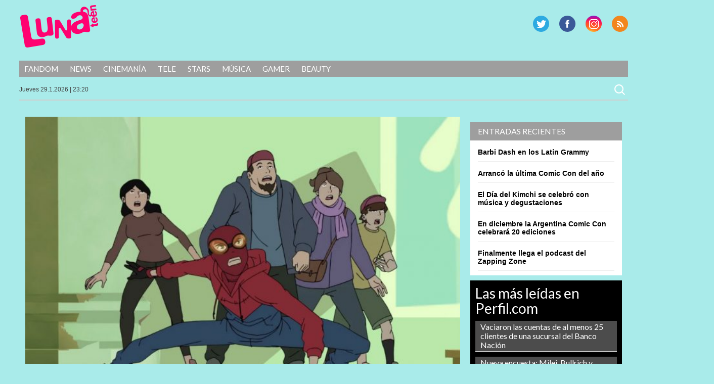

--- FILE ---
content_type: text/html; charset=UTF-8
request_url: https://lunateen.perfil.com/2-descendientes-en-spider-man/
body_size: 10760
content:
<!DOCTYPE html>
<!--[if IE 7]>
<html class="ie ie7" lang="es">
<![endif]-->
<!--[if IE 8]>
<html class="ie ie8" lang="es">
<![endif]-->
<!--[if !(IE 7) | !(IE 8) ]><!-->
<html lang="es">
<!--<![endif]-->
<head>
<!-- Navegg Publisher -->
<script id="navegg" type="text/javascript" src="//tag.navdmp.com/tm23878.js"></script>
<!-- Navegg Publisher -->

<meta charset="UTF-8">
<meta name="viewport" content="width=device-width">
<meta name="google-site-verification" content="JZSj6svkoHJ_upA7_L_tkXwQ0M7rQ_ddQdUPa1VXCQM" />
<meta name="MediaFem-tag" content="NTgwMw=="/>
<meta http-equiv="Content-Type" content="text/html; charset=utf-8">
	
<title>2 Descendientes en Spider-Man | Lunateen</title>
	<link rel="profile" href="https://gmpg.org/xfn/11">
	<link href="https://lunateen.perfil.com/wp-content/themes/luna2017/favicon.png" rel="shortcut icon" type="image/x-icon" />
	<link rel="pingback" href="https://lunateen.perfil.com/xmlrpc.php">
	
	
	<script src="https://ajax.googleapis.com/ajax/libs/jquery/3.3.1/jquery.min.js"></script>

	<!--[if lt IE 9]>
	<script src="https://lunateen.perfil.com/wp-content/themes/luna2017/js/html5.js"></script>
		<![endif]-->
	<link href='https://fonts.googleapis.com/css?family=Lato:300,400,700,900,300italic,400italic,700italic,900italic' rel='stylesheet' type='text/css'>
	
	<link rel='dns-prefetch' href='//ajax.googleapis.com' />
<link rel='dns-prefetch' href='//fonts.googleapis.com' />
<link rel='dns-prefetch' href='//s.w.org' />
<link rel="alternate" type="application/rss+xml" title="Lunateen &raquo; Feed" href="https://lunateen.perfil.com/feed/" />
<link rel="alternate" type="application/rss+xml" title="Lunateen &raquo; Feed de los comentarios" href="https://lunateen.perfil.com/comments/feed/" />
		<script type="text/javascript">
			window._wpemojiSettings = {"baseUrl":"https:\/\/s.w.org\/images\/core\/emoji\/13.0.0\/72x72\/","ext":".png","svgUrl":"https:\/\/s.w.org\/images\/core\/emoji\/13.0.0\/svg\/","svgExt":".svg","source":{"concatemoji":"https:\/\/lunateen.perfil.com\/wp-includes\/js\/wp-emoji-release.min.js?ver=5.5.17"}};
			!function(e,a,t){var n,r,o,i=a.createElement("canvas"),p=i.getContext&&i.getContext("2d");function s(e,t){var a=String.fromCharCode;p.clearRect(0,0,i.width,i.height),p.fillText(a.apply(this,e),0,0);e=i.toDataURL();return p.clearRect(0,0,i.width,i.height),p.fillText(a.apply(this,t),0,0),e===i.toDataURL()}function c(e){var t=a.createElement("script");t.src=e,t.defer=t.type="text/javascript",a.getElementsByTagName("head")[0].appendChild(t)}for(o=Array("flag","emoji"),t.supports={everything:!0,everythingExceptFlag:!0},r=0;r<o.length;r++)t.supports[o[r]]=function(e){if(!p||!p.fillText)return!1;switch(p.textBaseline="top",p.font="600 32px Arial",e){case"flag":return s([127987,65039,8205,9895,65039],[127987,65039,8203,9895,65039])?!1:!s([55356,56826,55356,56819],[55356,56826,8203,55356,56819])&&!s([55356,57332,56128,56423,56128,56418,56128,56421,56128,56430,56128,56423,56128,56447],[55356,57332,8203,56128,56423,8203,56128,56418,8203,56128,56421,8203,56128,56430,8203,56128,56423,8203,56128,56447]);case"emoji":return!s([55357,56424,8205,55356,57212],[55357,56424,8203,55356,57212])}return!1}(o[r]),t.supports.everything=t.supports.everything&&t.supports[o[r]],"flag"!==o[r]&&(t.supports.everythingExceptFlag=t.supports.everythingExceptFlag&&t.supports[o[r]]);t.supports.everythingExceptFlag=t.supports.everythingExceptFlag&&!t.supports.flag,t.DOMReady=!1,t.readyCallback=function(){t.DOMReady=!0},t.supports.everything||(n=function(){t.readyCallback()},a.addEventListener?(a.addEventListener("DOMContentLoaded",n,!1),e.addEventListener("load",n,!1)):(e.attachEvent("onload",n),a.attachEvent("onreadystatechange",function(){"complete"===a.readyState&&t.readyCallback()})),(n=t.source||{}).concatemoji?c(n.concatemoji):n.wpemoji&&n.twemoji&&(c(n.twemoji),c(n.wpemoji)))}(window,document,window._wpemojiSettings);
		</script>
		<style type="text/css">
img.wp-smiley,
img.emoji {
	display: inline !important;
	border: none !important;
	box-shadow: none !important;
	height: 1em !important;
	width: 1em !important;
	margin: 0 .07em !important;
	vertical-align: -0.1em !important;
	background: none !important;
	padding: 0 !important;
}
</style>
	<link rel='stylesheet' id='perfil-video-widget-css-css'  href='https://lunateen.perfil.com/wp-content/plugins/minuto-noticias/css/pvw.css?ver=1.0.11' type='text/css' media='all' />
<link rel='stylesheet' id='wp-block-library-css'  href='https://lunateen.perfil.com/wp-includes/css/dist/block-library/style.min.css?ver=5.5.17' type='text/css' media='all' />
<link rel='stylesheet' id='contact-form-7-css'  href='https://lunateen.perfil.com/wp-content/plugins/contact-form-7/includes/css/styles.css?ver=5.2.2' type='text/css' media='all' />
<link rel='stylesheet' id='customcss-css'  href='https://lunateen.perfil.com/wp-content/plugins/video-eplanning//css/custom.css?ver=2.0.10' type='text/css' media='all' />
<link rel='stylesheet' id='twentyfourteen-lato-css'  href='//fonts.googleapis.com/css?family=Lato%3A300%2C400%2C700%2C900%2C300italic%2C400italic%2C700italic' type='text/css' media='all' />
<link rel='stylesheet' id='twentyfourteen-style-css'  href='https://lunateen.perfil.com/wp-content/themes/luna2017/style.css?ver=5.5.17' type='text/css' media='all' />
<link rel='stylesheet' id='perfil-referer-widget-css'  href='https://lunateen.perfil.com/wp-content/plugins/perfil-referer/css/prw.css?ver=2.0.5' type='text/css' media='all' />
<script type='text/javascript' src='https://ajax.googleapis.com/ajax/libs/jquery/1.10.2/jquery.min.js?ver=5.5.17' id='jquery-js'></script>
<link rel="https://api.w.org/" href="https://lunateen.perfil.com/wp-json/" /><link rel="alternate" type="application/json" href="https://lunateen.perfil.com/wp-json/wp/v2/posts/15171" /><link rel="EditURI" type="application/rsd+xml" title="RSD" href="https://lunateen.perfil.com/xmlrpc.php?rsd" />
<link rel="wlwmanifest" type="application/wlwmanifest+xml" href="https://lunateen.perfil.com/wp-includes/wlwmanifest.xml" /> 
<link rel='prev' title='Llega la segunda temporada de Riverdale' href='https://lunateen.perfil.com/llega-la-segunda-temporada-de-riverdale/' />
<link rel='next' title='EXCLUSIVO: Monsta X y una fiesta a puro KPop!!' href='https://lunateen.perfil.com/monsta-x-y-una-fiesta-a-puro-kpop/' />
<link rel="canonical" href="https://lunateen.perfil.com/2-descendientes-en-spider-man/" />
<link rel='shortlink' href='https://lunateen.perfil.com/?p=15171' />
<link rel="alternate" type="application/json+oembed" href="https://lunateen.perfil.com/wp-json/oembed/1.0/embed?url=https%3A%2F%2Flunateen.perfil.com%2F2-descendientes-en-spider-man%2F" />
<link rel="alternate" type="text/xml+oembed" href="https://lunateen.perfil.com/wp-json/oembed/1.0/embed?url=https%3A%2F%2Flunateen.perfil.com%2F2-descendientes-en-spider-man%2F&#038;format=xml" />
<script type="text/javascript" src="//www.perfil.com/static/js/app/app.js" data-client="ut/2b79"></script><script type="text/javascript" src="//hls.e-planning.video/video/js/eplvideo.js" data-client="ut/2b79"></script>		<meta property="og:title" content="  2 Descendientes en Spider-ManLunateen"/>
		<meta property="og:type" content="article"/>
		<meta property="og:url" content="https://lunateen.perfil.com/2-descendientes-en-spider-man/"/>        
		 
		<meta property="og:image" content="https://lunateen.perfil.com/wp-content/uploads/2017/09/Spider-man-de-Marvel-150x150.jpg"/>
	<meta property="og:site_name" content="Lunateen"/>
	<meta property="fb:admins" content=""/>
	<meta property="og:description" content="Sí! En la serie animada de Spider-Man, en su versión en inglés, habrá villanos jóvenes con la voz de estos chicos."/>

<link id='MediaRSS' rel='alternate' type='application/rss+xml' title='NextGEN Gallery RSS Feed' href='https://lunateen.perfil.com/wp-content/plugins/nextgen-gallery/products/photocrati_nextgen/modules/ngglegacy/xml/media-rss.php' />
<link rel="stylesheet" href="//cdnjs.cloudflare.com/ajax/libs/font-awesome/4.7.0/css/font-awesome.min.css">
<script type='text/javascript'>jQuery(document).ready(function($){jQuery('body').prepend('<div class="contBar"><div class="back" onclick="goBack()"><span class="fa fa-arrow-circle-o-left"></span><span class="text">Volver a</span><div class="img"><img src="//www.perfil.com/static/img/_logo.png" alt=""></div></div><div class="menu"><ul><li><a href="http://www.perfil.com/ultimo-momento/"><b>ahora</b></a></li><li><a href="http://www.perfil.com/columnistas/">columnistas</a></li><li><a href="http://www.perfil.com/politica/">politica</a></li><li><a href="http://www.perfil.com/economia/">economia</a></li><li><a href="http://442.perfil.com/">deportes</a></li><li><a href="http://exitoina.perfil.com/">espectaculos</a></li><li><a href="http://rouge.perfil.com/">mujer</a></li><li><a href="http://www.perfil.com/protagonistas/">protagonistas</a></li></ul><ul id="moreMenu"><li><a href="">columnistas</a></li><li><a href="">politica</a></li><li><a href="">economia</a></li><li><a href="">deportes</a></li><li><a href="">espectaculos</a></li><li><a href="">mujer</a></li><li><a href="">protagonistas</a></li></ul></div></div><img class="goBack" src="//www.perfil.com/static/img/back.png" alt="Volver a Perfil.com" onclick="goBack()" title="Volver a Perfil">');if(document.referrer != undefined&&(document.referrer.indexOf('www.perfil.com')>0||document.referrer.indexOf('m.perfil.com')>0)){ enablePerfilHeader();}});
var displayBack = false;
function enablePerfilHeader(){jQuery('div.contBar').css('display','block');displayBack=true;jQuery('body').css('margin-top','0');}
function goBack(){window.history.back();}
jQuery(window).scroll(function(){if(jQuery(this).scrollTop()>100&&displayBack){jQuery('.goBack').fadeIn();}else{jQuery('.goBack').fadeOut();}});

</script>
	
		<script type="text/javascript" src="https://lunateen.perfil.com/wp-content/themes/luna2017/js/script.js?v=0.1"></script>

	
	<script type="text/javascript">
		// Configure the adblock detector
		(function(){
			if(typeof window.adblockDetector === 'undefined') {
				console.log("ABP?");
			} else {
				window.adblockDetector.init({});
			}
		}());
	</script>
<!-- Google Tag Manager -->
<script>(function(w,d,s,l,i){w[l]=w[l]||[];w[l].push({'gtm.start':
new Date().getTime(),event:'gtm.js'});var f=d.getElementsByTagName(s)[0],
j=d.createElement(s),dl=l!='dataLayer'?'&l='+l:'';j.async=true;j.src=
'https://www.googletagmanager.com/gtm.js?id='+i+dl;f.parentNode.insertBefore(j,f);
})(window,document,'script','dataLayer','GTM-KH6JWGZ');</script>
<!-- End Google Tag Manager -->

<!-- DMP Targetly script begin -->
<script type="text/javascript"> var _rl_cn = _rl_cn || 0,_rl_ptc = ("https:" == window.location.protocol ? "https" : "http"); window._rl_ids = window._rl_ids || []; window._rely = window._rely || []; _rl_ids.push({pid:909,src:0}); _rely.send = _rely.send?_rely.send:function() {}; (function() { var rl = document.createElement("script"); rl.type = "text/javascript"; rl.async = true; rl.src = _rl_ptc + "://api.retargetly.com/loader?id=" + _rl_ids[_rl_ids.length-1].pid; rl.id = "rely-api-"+(_rl_cn++); var s = document.getElementsByTagName("script")[0]; s.parentNode.insertBefore(rl, s); })(); </script>
<!-- DMP Targetly script end --><!--Twitter box-->
<meta name="twitter:card" content="summary_large_image">
<meta name="twitter:site" content="@LunateenOficial">
<meta name="twitter:creator" content="@LunateenOficial">
<meta name="twitter:title" content="2 Descendientes en Spider-Man">
<meta name="twitter:description" content="Sí! En la serie animada de Spider-Man, en su versión en inglés, habrá villanos jóvenes con la voz de estos chicos.">
<meta name="twitter:image" content="https://lunateen.perfil.com/wp-content/uploads/2017/09/Spider-man-de-Marvel.jpg">

<meta property="og:type" content="article" />
<meta property="og:title" content="2 Descendientes en Spider-Man" />
<meta property="og:url" content="https://lunateen.perfil.com/2-descendientes-en-spider-man/" />
<meta property="og:description" content="Sí! En la serie animada de Spider-Man, en su versión en inglés, habrá villanos jóvenes con la voz de estos chicos." />
<meta property="og:site_name" content="Lunateen" />
<meta property="og:image" content="https://lunateen.perfil.com/wp-content/uploads/2017/09/Spider-man-de-Marvel.jpg" />


<!-- navegg start -->
<script id="navegg" type="text/javascript">
    (function(n,v,g){o='Navegg';if(!n[o]){
        a=v.createElement('script');a.src=g;b=document.getElementsByTagName('script')[0];
        b.parentNode.insertBefore(a,b);n[o]=n[o]||function(parms){
            n[o].q=n[o].q||[];n[o].q.push([this, parms])};}})
    (window, document, 'https://tag.navdmp.com/universal.min.js');
    window.naveggReady = window.naveggReady||[];
    window.nvgID = new Navegg({
        acc: 56362
    });
</script>
<!-- navegg end -->

</head>

<body class="post-template-default single single-post postid-15171 single-format-standard group-blog masthead-fixed singular">
<!-- Google Tag Manager (noscript) -->
<noscript><iframe src="https://www.googletagmanager.com/ns.html?id=GTM-KH6JWGZ"
height="0" width="0" style="display:none;visibility:hidden"></iframe></noscript>
<!-- End Google Tag Manager (noscript) -->


<script type="text/javascript" src="/wp-content/themes/luna2017/js/eplanning.js"></script>

<div id="fb-root"></div>
<script>(function(d, s, id) {
  var js, fjs = d.getElementsByTagName(s)[0];
  if (d.getElementById(id)) return;
  js = d.createElement(s); js.id = id;
  js.src = "//connect.facebook.net/es_LA/all.js#xfbml=1&appId=733796846635173";
  fjs.parentNode.insertBefore(js, fjs);
}(document, 'script', 'facebook-jssdk'));</script>



<!-- Begin comScore Inline Tag 1.1302.13 --> 
<div style="display:none;">
<script type="text/javascript"> 
// <![CDATA[
function udm_(e){var t="comScore=",n=document,r=n.cookie,i="",s="indexOf",o="substring",u="length",a=2048,f,l="&ns_",c="&",h,p,d,v,m=window,g=m.encodeURIComponent||escape;if(r[s](t)+1)for(d=0,p=r.split(";"),v=p[u];d<v;d++)h=p[d][s](t),h+1&&(i=c+unescape(p[d][o](h+t[u])));e+=l+"_t="+ +(new Date)+l+"c="+(n.characterSet||n.defaultCharset||"")+"&c8="+g(n.title)+i+"&c7="+g(n.URL)+"&c9="+g(n.referrer),e[u]>a&&e[s](c)>0&&(f=e[o](0,a-8).lastIndexOf(c),e=(e[o](0,f)+l+"cut="+g(e[o](f+1)))[o](0,a)),n.images?(h=new Image,m.ns_p||(ns_p=h),h.src=e):n.write("<","p","><",'img src="',e,'" height="1" width="1" alt="*"',"><","/p",">")};
udm_('http'+(document.location.href.charAt(4)=='s'?'s://sb':'://b')+'.scorecardresearch.com/b?c1=2&c2=6906401&ns_site=luz&name=noticias.articulo.2-descendientes-en-spider-man');
// ]]>
</script>
<noscript><p><img src="https://b.scorecardresearch.com/p?c1=2&amp;c2=6906401&amp;ns_site=luz&amp;name=noticias.articulo.2-descendientes-en-spider-man" height="1" width="1" alt="*"></p></noscript> 
</div>
<!-- End comScore Inline Tag -->

<script type="text/javascript">
//<![CDATA[
<!--  
	var pantalla = $(window).width();
	var banner;
	//version:2.0.3
	if(pantalla > 1070) {
				banner = ["970x90","300x250x1","300x250x2","300x250x3","300x250x4","160x600x1","160x600x2","970x250","layer"];
	} else if(pantalla > 750 && pantalla < 1071) {
				banner = ["728x90","320x50x1","320x50x2"];		
	} else if (pantalla < 751 && pantalla > 480) {
		banner = ["468x60","320x50x1","320x50x2"];		
	} else if (pantalla > 300 && pantalla < 481){
		banner = ["320x50x1","320x50x2"];
	}
	var eplDoc = document; var eplLL = false; 
	var eS1 = 'us.img.e-planning.net';
	var eplArgs = { iIF:1,sV:"https://ads.us.e-planning.net/",vV:"4",sI:"2bb5",sec:"noticias",ss:"articulo",
		eIs:banner 
		};
	eplCheckStart();
//-->
//]]>
</script>

	<!-- COMIENZA HEADER -->

	<header id="mainhead" class="nolimitado">


			<script type="text/javascript" language="JavaScript">
			if ( $(window).width() >= 1260){
				eplAD4M("160x600x1");
				eplAD4M("160x600x2");
			}
			</script>

	<script type="text/javascript">
		setInterval(function(){
			 if($.trim($('#eplAdDiv160x600x1').html()) != "" || $.trim($('#eplAdDiv160x600x2').html()) != "") {
				$(document).ready(function(){skinBanner();});
				 }
		},500);

	</script>

		<h1 id="logo-caras"><a href="https://lunateen.perfil.com/" rel="home">Lunateen</a></h1>
		
		
        <div id="social-header">
			<p id="rss"><a href="/feed/" title="RSS" >RSS</a></p>
			<p id="instagram"><a href="https://www.instagram.com/lunateenoficial/" title="G Plus" >G Plus</a></p>
			<p id="facebook"><a href="https://www.facebook.com/LunateenOficial/" title="Facebook" >Facebook</a></p>
			<p id="twitter"><a href="https://twitter.com/lunateenoficial" title="Twitter" >Twitter</a></p>
		</div><!-- social-header -->
		
	</header><!-- mainhead -->
	<div class="limpiar"></div>
	<nav id="menu-principal" class="nolimitado">
		<div class="ocultar" id="mostrar-menu"><span></span>SECCIONES</div>
		<ul id="menu-temas">
			<li class="temas">SECCIONES<i></i></li>
			<li id="menu-item-12987" class="menu-item menu-item-type-taxonomy menu-item-object-tema menu-item-12987"><a href="https://lunateen.perfil.com/?tema=fandom">Fandom</a></li>
<li id="menu-item-12989" class="menu-item menu-item-type-taxonomy menu-item-object-tema menu-item-12989"><a href="https://lunateen.perfil.com/?tema=news">News</a></li>
<li id="menu-item-12991" class="menu-item menu-item-type-taxonomy menu-item-object-tema menu-item-12991"><a href="https://lunateen.perfil.com/?tema=cinemania">Cinemanía</a></li>
<li id="menu-item-12993" class="menu-item menu-item-type-taxonomy menu-item-object-tema menu-item-12993"><a href="https://lunateen.perfil.com/?tema=tele">Tele</a></li>
<li id="menu-item-12995" class="menu-item menu-item-type-taxonomy menu-item-object-tema menu-item-12995"><a href="https://lunateen.perfil.com/?tema=stars">Stars</a></li>
<li id="menu-item-12997" class="menu-item menu-item-type-taxonomy menu-item-object-tema menu-item-12997"><a href="https://lunateen.perfil.com/?tema=musica">Música</a></li>
<li id="menu-item-12999" class="menu-item menu-item-type-taxonomy menu-item-object-tema menu-item-12999"><a href="https://lunateen.perfil.com/?tema=gamer">Gamer</a></li>
<li id="menu-item-13001" class="menu-item menu-item-type-taxonomy menu-item-object-tema menu-item-13001"><a href="https://lunateen.perfil.com/?tema=beauty">Beauty</a></li>
	  	</ul>
	</nav>
	<!-- menu-principal -->
	<section id="subheader" class="nolimitado">
		<script type="text/javascript" src="https://lunateen.perfil.com/wp-content/themes/luna2017/js/date.js"></script> <form role="search" method="get" class="search-form" action="https://lunateen.perfil.com/">
				<label>
					<span class="screen-reader-text">Buscar:</span>
					<input type="search" class="search-field" placeholder="Buscar &hellip;" value="" name="s" />
				</label>
				<input type="submit" class="search-submit" value="Buscar" />
			</form>    </section>
<div class="limpiar"></div>


		<header id="header-chico" class="ocultar">
		<div id="header-chico-grupo" class="nolimitado">
			<div id="logo-chico"><a href="https://lunateen.perfil.com/" rel="home">Lunateen</a></div><!-- logo-chico -->
	        <div id="social-header-chico">
				<p id="rss"><a href="/feed/" title="RSS" >RSS</a></p>
					<p id="gplus"><a href="https://plus.google.com/+Perfilcom" title="G Plus" >G Plus</a></p>
			<p id="facebook"><a href="https://www.facebook.com/LunateenOficial/" title="Facebook" >Facebook</a></p>
			<p id="twitter"><a href="https://twitter.com/lunateenoficial" title="Twitter" >Twitter</a></p>
			</div><!-- social-header -->
		</div>
	</header><!-- header-chico -->
    
	<div id="takeover0_div"></div>

	<!-- TERMINA HEADER -->

	<section id="main" class="nolimitado">

<div id="contenido">
<aside id="sidebar">
		<aside id="text-3" class="widget widget_text">			<div class="textwidget"><!-- PUBLICIDAD -->
<div class="banner-ultradestacadas">
<div id="takeover2_div"></div>
<script type="text/javascript" language="JavaScript">
  if ( $(window).width() >= 840){
      eplAD4M("300x250x1");
   }
</script>

</div></div>
		</aside>	
	
	
	
		
	
	
	
	
	
	
		
		<aside id="recent-posts-3" class="widget widget_recent_entries">
		<h1 class="widget-title">Entradas recientes</h1>
		<ul>
											<li>
					<a href="https://lunateen.perfil.com/barbi-dash-en-los-latin-grammy/">Barbi Dash en los Latin Grammy</a>
									</li>
											<li>
					<a href="https://lunateen.perfil.com/arranco-la-ultima-comic-con-del-ano/">Arrancó la última Comic Con del año</a>
									</li>
											<li>
					<a href="https://lunateen.perfil.com/el-dia-del-kimchi-se-celebro-con-musica-y-degustaciones/">El Día del Kimchi se celebró con música y degustaciones</a>
									</li>
											<li>
					<a href="https://lunateen.perfil.com/en-diciembre-la-argentina-comic-con-celebrara-20-ediciones/">En diciembre la Argentina Comic Con celebrará 20 ediciones</a>
									</li>
											<li>
					<a href="https://lunateen.perfil.com/finalmente-llega-el-podcast-del-zapping-zone/">Finalmente llega el podcast del Zapping Zone</a>
									</li>
					</ul>

		</aside><aside id="text-6" class="widget widget_text">			<div class="textwidget"><!-- PUBLICIDAD --><script>
   if ( $(window).width() >= 840){
      eplAD4M("300x250x3");
         }
</script>
</div>
		</aside>
<!-- Minuto de Noticias START -->
<aside class='widget widget_text'>

</aside>
<!-- Minuto de Noticias END -->
<aside id="text-5" class="widget widget_text">			<div class="textwidget"><div id="feedPerfilcom">
    <h3>Las más leídas en Perfil.com</h3>
    <div id="rankPerfilcom"><ul></ul></div>
</div>
<script type="text/javascript">
$(document).ready(function() {
     $('#rankPerfilcom ul').load('/rsc/rankings/perfil/most-viewed-list-10-0.html');
});
</script></div>
		</aside><aside id="text-7" class="widget widget_text">			<div class="textwidget"><!-- PUBLICIDAD --><script>
   if ( $(window).width() >= 840){
       eplAD4M("300x250x4");
   }
</script></div>
		</aside></aside>
<!-- #sidebar -->
	<div id="contenido-general-articulo">
		<header>
		<div id="lafoto"><img src="https://lunateen.perfil.com/wp-content/uploads/2017/09/Spider-man-de-Marvel.jpg" class="attachment-large size-large wp-post-image" alt="" loading="lazy" srcset="https://lunateen.perfil.com/wp-content/uploads/2017/09/Spider-man-de-Marvel.jpg 990w, https://lunateen.perfil.com/wp-content/uploads/2017/09/Spider-man-de-Marvel-300x206.jpg 300w, https://lunateen.perfil.com/wp-content/uploads/2017/09/Spider-man-de-Marvel-768x528.jpg 768w, https://lunateen.perfil.com/wp-content/uploads/2017/09/Spider-man-de-Marvel-672x461.jpg 672w, https://lunateen.perfil.com/wp-content/uploads/2017/09/Spider-man-de-Marvel-372x255.jpg 372w" sizes="(max-width: 660px) 100vw, 660px" /></div><!--#lafoto-->		</header>
		<div class="lanota">
		<div class="dia-publicacion">12/09/2017</div><h3 class="volanta-tema"><a href="https://lunateen.perfil.com/?tema=news" rel="tag">News</a></h3>		<h1>2 Descendientes en Spider-Man</h1>
		<div id="descripcion"><p>Sí! En la serie animada de Spider-Man, en su versión en inglés, habrá villanos jóvenes con la voz de estos chicos.</p>
</div>
		<div class="social-articulo">

	<div class="fb-share-button" data-href="https://lunateen.perfil.com/2-descendientes-en-spider-man/" data-type="button"></div>
	<g:plus action="share" annotation="none" ></g:plus>
	<script type="text/javascript">
		window.___gcfg = {
			lang: 'es-US'
		};
		(function() {
			var po = document.createElement('script'); po.type = 'text/javascript'; po.async = true;
			po.src = 'https://apis.google.com/js/plusone.js';
			var s = document.getElementsByTagName('script')[0]; s.parentNode.insertBefore(po, s);
		})();
	</script>

	<a href="https://twitter.com/share" class="twitter-share-button" data-lang="es" data-url="https://lunateen.perfil.com/2-descendientes-en-spider-man/" data-text="2 Descendientes en Spider-Man" data-count="none" >Tweet</a>
	<script>!function(d,s,id){var js,fjs=d.getElementsByTagName(s)[0];if(!d.getElementById(id)){js=d.createElement(s);js.id=id;js.src="https://platform.twitter.com/widgets.js";fjs.parentNode.insertBefore(js,fjs);}}(document,"script","twitter-wjs");</script>

	<script src="//platform.linkedin.com/in.js" type="text/javascript">
		lang: es_ES
	</script>
	<script type="IN/Share"></script>

	<script type="text/javascript">(function(){var x=document.createElement('script'), s=document.getElementsByTagName('script')[0];x.async=true;x.src='https://widgets.itaringa.net/share.js';s.parentNode.insertBefore(x,s)})()</script>
	<t:sharer data-layout="small"></t:sharer>

</div><!-- social-articulo  -->
	<script type="text/javascript" language="JavaScript">
				if ( $(window).width() >= 1070){
					eplAD4M("970x90");
				} else if($(window).width() > 750 && $(window).width() < 1070) {
					eplAD4M("728x90");
				} else if($(window).width() > 300 && $(window).width() < 750) {
					eplAD4M("320x250x1");
				}
	</script>

		<div id="content">
			<header class="article-header"></header>
<div class="featured-media ">
<div class="featured-media__gallery-items">
<div class="featured-media__gallery-item"><strong>Sofía Carson</strong> y <a href="http://lunateen.com.ar/cameron-boyce-vuelve-con-descendientes-2/"><strong>Cameron Boyce</strong></a>, 2 de los populares <a href="http://lunateen.com.ar/vuelve-la-magia-con-descendientes-2/"><em><strong>Descendientes</strong></em> </a>de Disney Channel, vuelven a trabajar juntos. Se reunieron en los estudios de Marvel para ponerle voz a villanos de la nueva temporada de la serie animada <a href="http://lunateen.com.ar/llego-spider-man-y-no-te-la-podes-perder/"><em><strong>Spider-Man</strong></em></a>.</div>
<div></div>
<div><a href="http://lunateen.com.ar/wp-content/uploads/2017/07/descendientes-4.jpg"><img loading="lazy" width="300" height="206" class="alignnone size-medium wp-image-12961" src="http://lunateen.com.ar/wp-content/uploads/2017/07/descendientes-4-300x206.jpg" alt="" srcset="https://lunateen.perfil.com/wp-content/uploads/2017/07/descendientes-4-300x206.jpg 300w, https://lunateen.perfil.com/wp-content/uploads/2017/07/descendientes-4-768x528.jpg 768w, https://lunateen.perfil.com/wp-content/uploads/2017/07/descendientes-4-672x461.jpg 672w, https://lunateen.perfil.com/wp-content/uploads/2017/07/descendientes-4-372x255.jpg 372w, https://lunateen.perfil.com/wp-content/uploads/2017/07/descendientes-4.jpg 990w" sizes="(max-width: 300px) 100vw, 300px" /></a></div>
<div></div>
<div>Y si, no podía ser de otra manera si ya encarnaron a los hijos de los malos más malos del universo Disney. En la serie, Sofía será Keemia, la hija de el Hombre de Arena, una chica inteligente, astuta y vengativa. ¡Tiene superpoderes!</div>
<div></div>
<div><a href="http://lunateen.com.ar/wp-content/uploads/2017/07/descendientes-11.jpg"><img loading="lazy" width="300" height="206" class="alignnone size-medium wp-image-12949" src="http://lunateen.com.ar/wp-content/uploads/2017/07/descendientes-11-300x206.jpg" alt="" srcset="https://lunateen.perfil.com/wp-content/uploads/2017/07/descendientes-11-300x206.jpg 300w, https://lunateen.perfil.com/wp-content/uploads/2017/07/descendientes-11-768x528.jpg 768w, https://lunateen.perfil.com/wp-content/uploads/2017/07/descendientes-11-672x461.jpg 672w, https://lunateen.perfil.com/wp-content/uploads/2017/07/descendientes-11-372x255.jpg 372w, https://lunateen.perfil.com/wp-content/uploads/2017/07/descendientes-11.jpg 990w" sizes="(max-width: 300px) 100vw, 300px" /></a></div>
<div></div>
<div>Cameron tomará el rol de Herman Schultz, o el Shocker, un joven científico que crea nueva tecnología con su mejor amigo Clayton Cole.</div>
<div>
<p style="text-align: left;" align="justify"><span id="editable_sinopsis" class="editable"> En la nueva serie <b><i>Spider-Man</i></b><b><i>, de Marvel</i></b>, que Disney XD estrena los sábados a las 9, Peter Parker aprende la responsabilidad que conlleva ser un héroe superpoderoso en la ciudad de Nueva York y ser aceptado en Horizon High, una preparatoria para brillantes mentes científicas jóvenes. </span></p>
<p style="text-align: left;" align="justify"><span id="editable_sinopsis" class="editable">Así lucha a diario con la dualidad de su vida social en la escuela y esconde su identidad secreta a todos, incluyendo su mejor amigo, Harry Osborn, quien asiste a la academia rival.</span></p>
<p style="text-align: left;" align="justify"><span id="editable_sinopsis" class="editable"> A medida que Peter acepta a su alter ego y se enfrenta a supervillanos como El Buitre, Lagarto, Dr. Octopus y el Hombre de Arena, observa cómo su estilo de vida de héroe se interpone entre sus relaciones personales y lucha para evitar que Harry termine en el lado equivocado de la ley. </span></p>
</div>
</div>
</div>
<div class="byline-social">
<div class="byline-social__byline">
<div class="byline-social__author-image"></div>
<div class="byline-social__author-info"></div>
</div>
<div class="social-sharing social-sharing--article"></div>
</div>
<div class="rich-text article-body--article"></div>

<div class="like">
<iframe src="https://www.facebook.com/plugins/like.php?href=https%3A%2F%2Flunateen.perfil.com%2F2-descendientes-en-spider-man%2F&amp;layout=standard&amp;show_faces=true&amp;width=450&amp;action=like&amp;font=&amp;colorscheme=light" scrolling="no" frameborder="0" allowTransparency="true" style="border:none; overflow:hidden; width:450px; height:62px; "></iframe>
</div>
			<div class="limpiar"></div>
			<!-- e-planning v3 - Comienzo espacio _ articulo _ teads -->
<script type="text/javascript" language="JavaScript1.1">
<!--
var rnd = (new String(Math.random())).substring(2,8) + (((new Date()).getTime()) & 262143);
var cs = document.charset || document.characterSet;
document.write('<scri' + 'pt language="JavaScript1.1" type="text/javascript" src="https://ads.us.e-planning.net/eb/3/2bb5/articulo/teads?o=j&rnd=' + rnd + '&crs=' + cs + '"></scr' + 'ipt>');
//-->
</script>
<noscript><a href="https://ads.us.e-planning.net/ei/3/2bb5/articulo/teads?it=i&rnd=$RANDOM" target="_blank"><img width="1" height="1"  alt="e-planning ad" src="https://ads.us.e-planning.net/eb/3/2bb5/articulo/teads?o=i&rnd=$RANDOM" border=0></a></noscript>
<!-- e-planning v3 - Fin espacio _ articulo _ teads -->		</div>

		<div id='gallery-1' class='gallery galleryid-15171 gallery-columns-0 gallery-size-thumbnail'><dl class='gallery-item'>
			<dt class='gallery-icon landscape'>
				<a href='https://lunateen.perfil.com/2-descendientes-en-spider-man/spider-man-de-marvel/'><img width="150" height="150" src="https://lunateen.perfil.com/wp-content/uploads/2017/09/Spider-man-de-Marvel-150x150.jpg" class="attachment-thumbnail size-thumbnail" alt="" loading="lazy" /></a>
			</dt></dl>
		</div>
 

	</div>
    <!-- content -->

		<script>
			if ( $(window).width() < 750 && $(window).width() > 300){
				eplAD4M("320x50x2");
			}
		</script>
    <div id="etiquetas">
      Archivado en: <a href="https://lunateen.perfil.com/tag/cameron-boyce/" rel="tag">Cameron Boyce</a>, <a href="https://lunateen.perfil.com/tag/de-marvel/" rel="tag">de Marvel</a>, <a href="https://lunateen.perfil.com/tag/descendientes/" rel="tag">Descendientes</a>, <a href="https://lunateen.perfil.com/tag/descendientes-2/" rel="tag">Descendientes 2</a>, <a href="https://lunateen.perfil.com/tag/disney-xd/" rel="tag">Disney XD</a>, <a href="https://lunateen.perfil.com/tag/sofia-carson/" rel="tag">Sofia Carson</a>, <a href="https://lunateen.perfil.com/tag/spider-man/" rel="tag">Spider-Man</a>    </div>
    <div id="etiquetas">
            <div class="limpiar"></div>
    </div>

    <!-- etiquetas -->
    <div class="social-articulo">

	<div class="fb-share-button" data-href="https://lunateen.perfil.com/2-descendientes-en-spider-man/" data-type="button"></div>
	<g:plus action="share" annotation="none" ></g:plus>
	<script type="text/javascript">
		window.___gcfg = {
			lang: 'es-US'
		};
		(function() {
			var po = document.createElement('script'); po.type = 'text/javascript'; po.async = true;
			po.src = 'https://apis.google.com/js/plusone.js';
			var s = document.getElementsByTagName('script')[0]; s.parentNode.insertBefore(po, s);
		})();
	</script>

	<a href="https://twitter.com/share" class="twitter-share-button" data-lang="es" data-url="https://lunateen.perfil.com/2-descendientes-en-spider-man/" data-text="2 Descendientes en Spider-Man" data-count="none" >Tweet</a>
	<script>!function(d,s,id){var js,fjs=d.getElementsByTagName(s)[0];if(!d.getElementById(id)){js=d.createElement(s);js.id=id;js.src="https://platform.twitter.com/widgets.js";fjs.parentNode.insertBefore(js,fjs);}}(document,"script","twitter-wjs");</script>

	<script src="//platform.linkedin.com/in.js" type="text/javascript">
		lang: es_ES
	</script>
	<script type="IN/Share"></script>

	<script type="text/javascript">(function(){var x=document.createElement('script'), s=document.getElementsByTagName('script')[0];x.async=true;x.src='https://widgets.itaringa.net/share.js';s.parentNode.insertBefore(x,s)})()</script>
	<t:sharer data-layout="small"></t:sharer>

</div><!-- social-articulo  -->    <div class="limpiar"></div>
    <div class="limpiar"></div>
    <div class="columna-doble">
      <div class="OUTBRAIN" data-src="https://lunateen.perfil.com/2-descendientes-en-spider-man/" data-widget-id="AR_1" data-ob-template="442" ></div>
      <script type="text/javascript" async="async" src="https://widgets.outbrain.com/outbrain.js"></script>
    </div>
    <div class="limpiar"></div>
    <section id="navegar-articulos">
      <div class="articulo-anterior"><div class="arrow"></div><a href="https://lunateen.perfil.com/llega-la-segunda-temporada-de-riverdale/" rel="prev">Llega la segunda temporada de Riverdale</a></div>      <div class="articulo-siguiente"><div class="arrow"></div><a href="https://lunateen.perfil.com/monsta-x-y-una-fiesta-a-puro-kpop/" rel="next">EXCLUSIVO: Monsta X y una fiesta a puro KPop!!</a></div>      <div class="limpiar"></div>
    </section>
    <!-- navegar-articulos -->
    <div class="limpiar">
      <p>&nbsp;</p>
      <p>&nbsp;</p>
    </div>
      </div>
  <!-- #contenido-general -->
  <div class="limpiar">&nbsp;</div>
</div>
<!-- #contenido -->





		</section><!-- #main -->

		<footer id="site-footer">
			<h1 id="logo-caras"><a href="https://lunateen.perfil.com/" rel="home">Lunateen</a></h1>
			<div id="social-footer">
				<p id="rss"><a href="/feed/" title="RSS" >RSS</a></p>
			<p id="instagram"><a href="https://www.instagram.com/lunateenoficial/" title="G Plus" >G Plus</a></p>
			<p id="facebook"><a href="https://www.facebook.com/LunateenOficial/" title="Facebook" >Facebook</a></p>
			<p id="twitter"><a href="https://twitter.com/lunateenoficial" title="Twitter" >Twitter</a></p>
			</div><!-- social-header -->
			<div class="limpiar"></div>
			
			<div class="limpiar">&nbsp;</div>
			<div style="width:100%;padding:10px;box-sizing:border-box;color:#fff;font:13px/14px 'Open Sans',Helvetica,arial,sans-serif;text-align:center;">Domicilio: California 2715, C1289ABI, CABA, Argentina  | Tel: (5411) 7091-4921 | (5411) 7091-4922 | Editor responsable: Ursula Ures | E-mail: <a href="/cdn-cgi/l/email-protection" class="__cf_email__" data-cfemail="81f1e4f3e7e8ede2eeecc1f1e4f3e7e8edafe2eeec">[email&#160;protected]</a> | Propietario: Diario Perfil S.A.</div>
			<div class="limpiar">&nbsp;</div>

				

		</footer><!-- #site-footer -->

		<script data-cfasync="false" src="/cdn-cgi/scripts/5c5dd728/cloudflare-static/email-decode.min.js"></script><script type="text/javascript">eplAD4M("layer");</script>
		
			<script type="text/javascript">
			let cust_login = document.getElementById("loginform");
			if(cust_login !== null) {
				var recaptcha_script = document.createElement('script');
				recaptcha_script.setAttribute('src','https://www.google.com/recaptcha/api.js');
				document.head.appendChild(recaptcha_script);                
			}
		</script>
		<script type='text/javascript' id='contact-form-7-js-extra'>
/* <![CDATA[ */
var wpcf7 = {"apiSettings":{"root":"https:\/\/lunateen.perfil.com\/wp-json\/contact-form-7\/v1","namespace":"contact-form-7\/v1"}};
/* ]]> */
</script>
<script type='text/javascript' src='https://lunateen.perfil.com/wp-content/plugins/contact-form-7/includes/js/scripts.js?ver=5.2.2' id='contact-form-7-js'></script>
<script type='text/javascript' src='https://lunateen.perfil.com/wp-content/themes/luna2017/js/functions.js?ver=20131209' id='twentyfourteen-script-js'></script>
<script type='text/javascript' src='https://lunateen.perfil.com/wp-includes/js/wp-embed.min.js?ver=5.5.17' id='wp-embed-js'></script>
    
    
    
    
<!-- Begin comScore Inline Tag 1.1302.13 -->
<script type="text/javascript" language="JavaScript1.3" src="https://b.scorecardresearch.com/c2/205247/ct.js"></script>
<!-- End comScore Inline Tag -->

<!-- GOOGLE ANALYTICS BEGIN -->
<script src="https://www.google-analytics.com/ga.js" type="text/javascript"></script>
<script type="text/javascript">
var site = 'lunaTeen';
var pageTracker = _gat._getTracker("UA-4879118-1");
var content = ( jQuery("body.single").length > 0 )? 'nota':'home';
pageTracker._setCustomVar(2, 'sitios.'+site+'.'+content, 3);
var vPathName = '/sitios/'+site+ window.location.pathname;
pageTracker._trackPageview(vPathName);

var pageTrackerLatam = _gat._getTracker("UA-155177894-1");
var vPathNameLatam = '/ar/'+site+ window.location.pathname;
pageTrackerLatam._trackPageview(vPathNameLatam);
</script>

</script>
<!-- GOOGLE ANALYTICS END -->

<!-- 180bytwo -->
<script type="text/javascript" src="https://tags.crwdcntrl.net/c/11924/cc.js?ns=_cc11924" id="LOTCC_11924"></script>
<script type="text/javascript" language="javascript">_cc11924.bcp();</script>
<!-- /180bytwo -->
</body>
</html>


--- FILE ---
content_type: text/html; charset=utf-8
request_url: https://accounts.google.com/o/oauth2/postmessageRelay?parent=https%3A%2F%2Flunateen.perfil.com&jsh=m%3B%2F_%2Fscs%2Fabc-static%2F_%2Fjs%2Fk%3Dgapi.lb.en.2kN9-TZiXrM.O%2Fd%3D1%2Frs%3DAHpOoo_B4hu0FeWRuWHfxnZ3V0WubwN7Qw%2Fm%3D__features__
body_size: 160
content:
<!DOCTYPE html><html><head><title></title><meta http-equiv="content-type" content="text/html; charset=utf-8"><meta http-equiv="X-UA-Compatible" content="IE=edge"><meta name="viewport" content="width=device-width, initial-scale=1, minimum-scale=1, maximum-scale=1, user-scalable=0"><script src='https://ssl.gstatic.com/accounts/o/2580342461-postmessagerelay.js' nonce="a9oGRo5__TWJBaEIUdec8w"></script></head><body><script type="text/javascript" src="https://apis.google.com/js/rpc:shindig_random.js?onload=init" nonce="a9oGRo5__TWJBaEIUdec8w"></script></body></html>

--- FILE ---
content_type: text/css
request_url: https://lunateen.perfil.com/wp-content/plugins/perfil-referer/css/prw.css?ver=2.0.5
body_size: 336
content:
  .contBar{
    width: 100%;
    cursor: pointer;
    /* position: absolute; */
    top: 0;
    left: 0;
    box-sizing: border-box;
    height: 35px;
    color: white;
    font-family: sans-serif;
    font-size: 17px;
    padding:0 40px;
    background: #3b7d9f;
    display: none;
    z-index: 10000;
  }
  .contBar .back{
    float: left;
    transition: all .8s;
  }
  .contBar .img{
    float: left !important;
    height: 100% !important;
    padding-left: 5px !important;
    line-height: 34px !important;
  }
  .contBar .img img{
    height: 13px !important;
    vertical-align: middle !important;
  }
  .contBar .fa{
    transition: all .8s;
    float: left;
      line-height: 37px;
      margin-right: 10px;
    font-size: 20px;
  }
  .contBar .text{
    text-transform: uppercase;
    font-size: 11px;
    float: left;
    line-height: 37px;
  }
  .back:hover .fa{
    margin-left: -7px;
  }
  .contBar ul{
    float: right;
    padding: 0;
        jQuery('.backPerfilIcon').fadeIn();
    margin: 0;
    line-height: 33px;
    color: white;
  }
  .contBar ul li{
    display: inline-block;
    margin-left: 7px;
  }
  .contBar ul li a{
    color: #e6e6e6;
    transition: all .2s;
    text-decoration: none;
    text-transform: uppercase;
    font-size: 10px;
  }
        jQuery('.backPerfilIcon').fadeIn();
  .contBar ul li a:hover{
    color: white;
  }
  .contBar .menu .fa{
    color: white;
    margin-left: 10px;
    font-size: 18px;
    float: right;
  }
  #moreMenu{
    transition: all .8s;
    opacity: 0;
  }
  #moreMenu.hide{
    opacity: 0;
  }
  #moreMenu.show{
    opacity: 1;
  }
  .goBack{
    position: fixed;
    width: 55px;
    bottom: 30px;
    left: 94%;
    cursor: pointer;
    display: none;
    z-index: 10000;
    opacity: .7;
  }
  .goBack:hover{
    opacity: 1;
    width: 60px;
  }

@media screen and (max-width: 780px) and (min-width:280px) {
    .contBar ul{
        display: none;
    }
    .contBar{
      padding: 0 10px;
    }
    .goBack{
      left: 80%;
      bottom: 15px;
    }
}